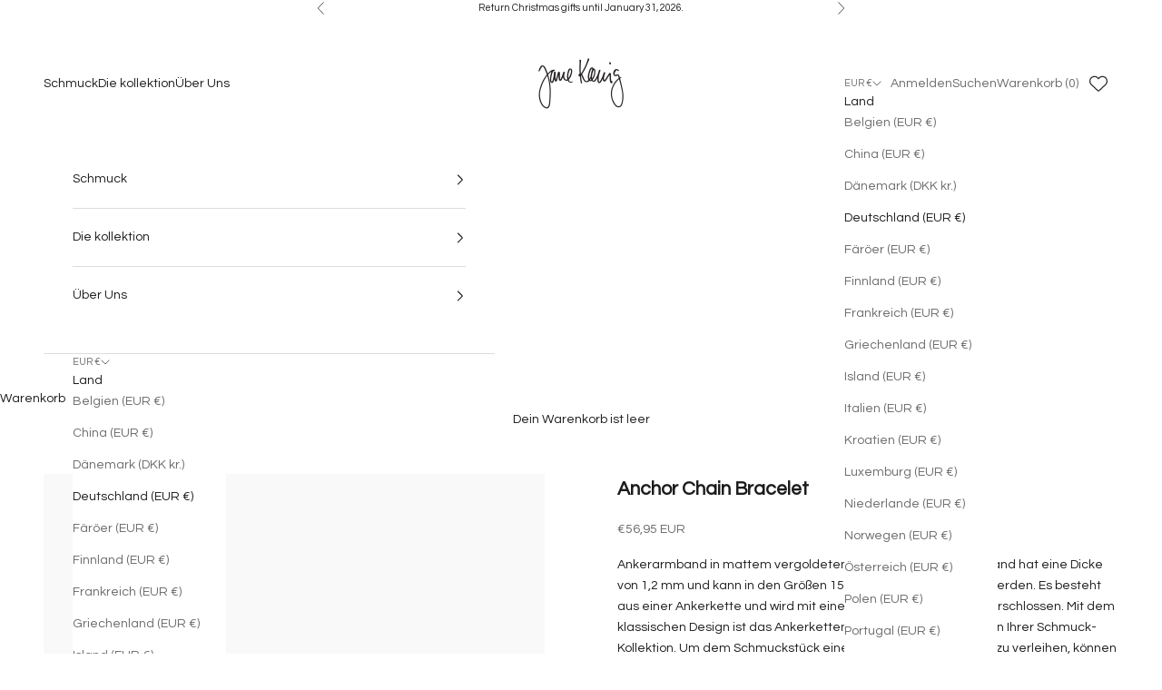

--- FILE ---
content_type: text/javascript; charset=utf-8
request_url: https://janekoenig.de/products/anchor-chain-bracelet-1.js
body_size: 653
content:
{"id":8905928147255,"title":"Anchor Chain Bracelet","handle":"anchor-chain-bracelet-1","description":"Ankerarmband in mattem vergoldetem Sterlingsilber Das Armband hat eine Dicke von 1,2 mm und kann in den Größen 15,5 und 17 cm eingestellt werden. Es besteht aus einer Ankerkette und wird mit einem Karabinerverschluss verschlossen. Mit dem klassischen Design ist das Ankerkettenarmband ein Must-Have in Ihrer Schmuck-Kollektion. Um dem Schmuckstück einen persönlichen Ausdruck zu verleihen, können Sie einen Jane Kønig Anhänger hinzufügen. T: 1,2 mm L: 15,5 bis 17 mm","published_at":"2023-09-20T11:25:33+02:00","created_at":"2023-09-30T06:32:55+02:00","vendor":"Jane Kønig","type":"Bracelet","tags":["discount","has-images","icon","ICONS","store_sync","valentine"],"price":5695,"price_min":5695,"price_max":5695,"available":true,"price_varies":false,"compare_at_price":null,"compare_at_price_min":0,"compare_at_price_max":0,"compare_at_price_varies":false,"variants":[{"id":47735338303799,"title":"Default Title","option1":"Default Title","option2":null,"option3":null,"sku":"JKBC0101-G","requires_shipping":true,"taxable":true,"featured_image":null,"available":true,"name":"Anchor Chain Bracelet","public_title":null,"options":["Default Title"],"price":5695,"weight":0,"compare_at_price":null,"inventory_management":"shopify","barcode":"5715180027956","quantity_rule":{"min":1,"max":null,"increment":1},"quantity_price_breaks":[],"requires_selling_plan":false,"selling_plan_allocations":[]}],"images":["\/\/cdn.shopify.com\/s\/files\/1\/0837\/7470\/1879\/files\/JKBC0101-G-1.png?v=1720611940","\/\/cdn.shopify.com\/s\/files\/1\/0837\/7470\/1879\/products\/JKBC0101-G-5_7c4ef741-6f25-4e36-9cca-fd8ae896e79e.webp?v=1720611946","\/\/cdn.shopify.com\/s\/files\/1\/0837\/7470\/1879\/files\/JKBC0101-G-2.png?v=1741699338"],"featured_image":"\/\/cdn.shopify.com\/s\/files\/1\/0837\/7470\/1879\/files\/JKBC0101-G-1.png?v=1720611940","options":[{"name":"Title","position":1,"values":["Default Title"]}],"url":"\/products\/anchor-chain-bracelet-1","media":[{"alt":null,"id":39003667824951,"position":1,"preview_image":{"aspect_ratio":0.765,"height":1700,"width":1300,"src":"https:\/\/cdn.shopify.com\/s\/files\/1\/0837\/7470\/1879\/files\/JKBC0101-G-1.png?v=1720611940"},"aspect_ratio":0.765,"height":1700,"media_type":"image","src":"https:\/\/cdn.shopify.com\/s\/files\/1\/0837\/7470\/1879\/files\/JKBC0101-G-1.png?v=1720611940","width":1300},{"alt":null,"id":35826339610935,"position":2,"preview_image":{"aspect_ratio":1.0,"height":700,"width":700,"src":"https:\/\/cdn.shopify.com\/s\/files\/1\/0837\/7470\/1879\/products\/JKBC0101-G-5_7c4ef741-6f25-4e36-9cca-fd8ae896e79e.webp?v=1720611946"},"aspect_ratio":1.0,"height":700,"media_type":"image","src":"https:\/\/cdn.shopify.com\/s\/files\/1\/0837\/7470\/1879\/products\/JKBC0101-G-5_7c4ef741-6f25-4e36-9cca-fd8ae896e79e.webp?v=1720611946","width":700},{"alt":null,"id":64113681858946,"position":3,"preview_image":{"aspect_ratio":0.765,"height":1700,"width":1300,"src":"https:\/\/cdn.shopify.com\/s\/files\/1\/0837\/7470\/1879\/files\/JKBC0101-G-2.png?v=1741699338"},"aspect_ratio":0.765,"height":1700,"media_type":"image","src":"https:\/\/cdn.shopify.com\/s\/files\/1\/0837\/7470\/1879\/files\/JKBC0101-G-2.png?v=1741699338","width":1300}],"requires_selling_plan":false,"selling_plan_groups":[]}